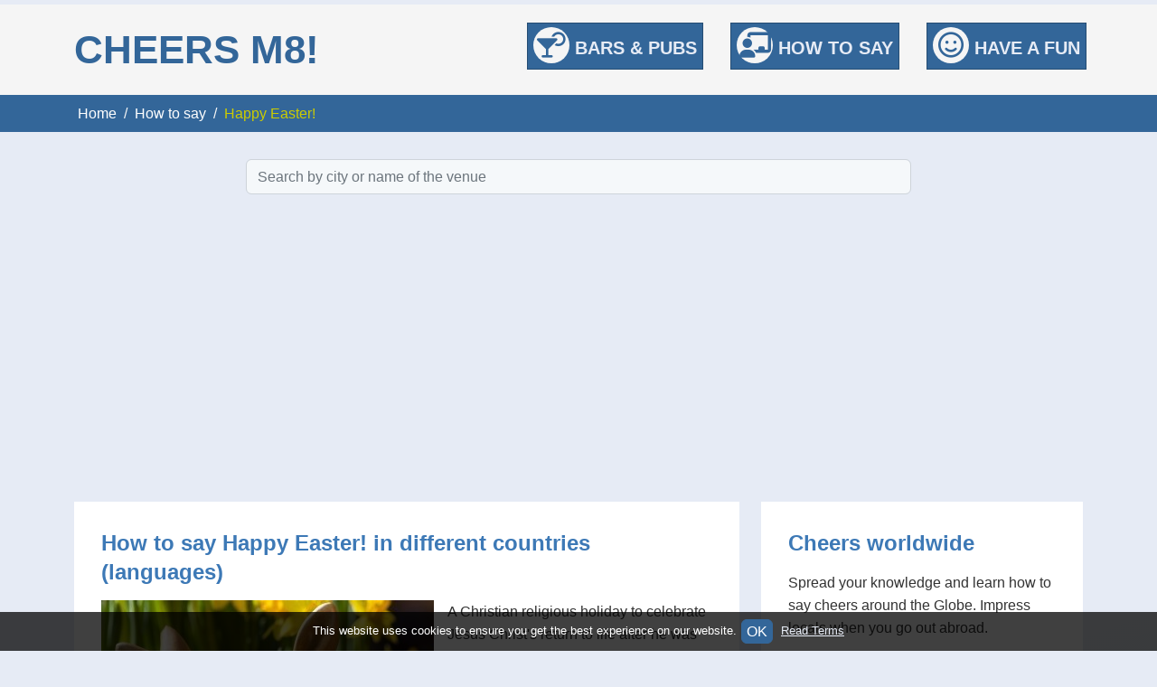

--- FILE ---
content_type: text/html; charset=UTF-8
request_url: https://www.cheersm8.com/how-to-say/happy-easter
body_size: 5577
content:
<!DOCTYPE html>
<html lang="en">

<head>
    <meta charset="utf-8">
    <meta http-equiv="X-UA-Compatible" content="IE=edge">
    <meta name="viewport" content="width=device-width,minimum-scale=1,initial-scale=1">
    <meta name="csrf-token" content="j3JANFY6zVGQpIIMT1NTvhkOgC1WlScdC0HmKuu8">
    <meta name="google-site-verification" content="Ee1UviaE23pZYluLzZNlKMRS6xuqUbBs6oxrCawZQ64">
<title>How to say Happy Easter! in different countries (languages) | Cheers m8!</title>
<meta property="og:title" content="How to say Happy Easter! in different countries (languages)" />
<meta name="description" content="Explore how to say Happy Easter! around the Globe on this page.">
<meta property="og:description" content="Explore how to say Happy Easter! around the Globe on this page." />
<meta name="keywords" content="Happy Easter, Frohe Ostern, Feliz Semana Santa, Buona Pasqua">
<link rel="canonical" href="https://www.cheersm8.com/how-to-say/happy-easter" />
<meta property=”og:url” content=”https://www.cheersm8.com/how-to-say/happy-easter” />
<link rel="amphtml" href="https://www.cheersm8.com/how-to-say/happy-easter/amp" />
<link rel="image_src" href="https://www.cheersm8.com/storage/how-to-say-big/happy-easter.jpg" />
<meta property="og:image" content="https://www.cheersm8.com/storage/how-to-say-big/happy-easter.jpg" />
<meta property=”og:type” content=”website” />
    <link href="https://www.cheersm8.com/img/favicon.ico" rel="shortcut icon" type="image/vnd.microsoft.icon">
    <script>
        window.Laravel = {"csrfToken":"j3JANFY6zVGQpIIMT1NTvhkOgC1WlScdC0HmKuu8"};
    </script>
    <link rel="preload" as="style" href="https://www.cheersm8.com/build/assets/app.css" /><link rel="modulepreload" href="https://www.cheersm8.com/build/assets/app.js" /><link rel="stylesheet" href="https://www.cheersm8.com/build/assets/app.css" /><script type="module" src="https://www.cheersm8.com/build/assets/app.js"></script></head>

<body>
    <div id="menu-container">
    <div class="container">
        <a href="#menu" id="toggle"><span></span></a>
        <nav role="navigation" id="menu-wrapper">
            <div id="menu-toggle">
                <input type="checkbox" />
                <span></span>
                <span></span>
                <span></span>
                <ul id="menu">
                    <li><a href="https://www.cheersm8.com"><i class="fa fa-home"></i> Home</a></li>
                    <li><a href="https://www.cheersm8.com/bars-pubs"><i class="fa-solid fa-martini-glass-citrus"></i> Bars
                            &amp; Pubs</a></li>
                    <li><a href="https://www.cheersm8.com/how-to-say"><i class="fa-solid fa-chalkboard-user"></i> How to Say</a>
                    </li>
                    <li><a href="https://www.cheersm8.com/fun"><i class="fa-regular fa-smile"></i> Have a
                            Fun</a></li>
                </ul>
            </div>
            <div id="menu-brand">Cheers m8!</div>
        </nav>
    </div>
</div>
    <div class="breadcrumb-wrapper">
        <div class="container">
            <nav aria-label="breadcrumb">
                <ol class="breadcrumb">
                    <li class="breadcrumb-item"><a href="https://www.cheersm8.com">Home</a></li>
                                                                                                    <li class="breadcrumb-item "><a
                                    href="https://www.cheersm8.com/how-to-say">How to say</a></li>
                                                                                                <li class="breadcrumb-item active" aria-current="page">Happy Easter!</li>
                                                            </ol>
            </nav>
        </div>
    </div>
        <div class="container sections-wrapper">
    <form role="search" method="get" action="https://www.cheersm8.com/search">
        <div class="row justify-content-lg-center">
            <div class="col col-lg-8">
                <div class="input-group">
                    <input class="form-control" placeholder="Search by city or name of the venue" name="q"
                        id="q" type="text" autocomplete="off">
                    <button class="hidden" type="submit" aria-label="Search"><i class="fa fa-search"></i></button>
                </div><!-- /input-group -->
            </div><!-- /.row -->
        </div>
    </form>
</div>
            <div class="container ad-wrapper">
    <div class="text-center">
        <script async src="//pagead2.googlesyndication.com/pagead/js/adsbygoogle.js"></script>
        <!-- Leaderboard responsive -->
        <ins class="adsbygoogle"
             style="display:block"
             data-ad-client="ca-pub-2582605986447138"
             data-ad-slot="3223187168"
             data-ad-format="auto"></ins>
        <script>
        (adsbygoogle = window.adsbygoogle || []).push({});
        </script>
    </div>
</div>
            <div class="container sections-wrapper" role="main">
        <div class="row">
            <div class="primary col col-md-8">
                <section class="section">
                    <div class="section-inner">
                        <h1 class="heading">How to say Happy Easter! in different countries (languages)</h1>
                                                    <img src="https://www.cheersm8.com/storage/how-to-say/happy-easter.jpg" class="image-lead img-responsive"
                                alt="Happy Easter!" />
                                                <div class="content">
                            <div class="clearfix">
                                <p>A Christian religious holiday to celebrate Jesus Christ's return to life after he was killed.</p><p>Explore how to say <b>Happy Easter!</b> around the Globe below.</b>
                            </div>
                            <h2>Happy Easter! worldwide</h2>
                            <p>Click on the link below the country to view more details</p>
                            <div class="list-group">
                    <div class="list-group-item list-group-item-as-block">
                <div class="row">
                    <div class="col- col-md-4">
                        <div class="flag f-arg"></div>
                        Argentina
                    </div>
                    <div class="col- col-md-8">
                        <div>
    <span class="bold">Feliz Semana Santa!</span>
    </div>
                    </div>
                                        <div class="col- mt-3">
                        <a href="https://www.cheersm8.com/how-to-say/happy-easter/arg">How to say Happy Easter!
                            in
                            Argentina</a>
                    </div>
                </div>
            </div>
                    <div class="list-group-item list-group-item-as-block">
                <div class="row">
                    <div class="col- col-md-4">
                        <div class="flag f-aus"></div>
                        Australia
                    </div>
                    <div class="col- col-md-8">
                        <div>
    <span class="bold">Happy Easter!</span>
    </div>
                    </div>
                                        <div class="col- mt-3">
                        <a href="https://www.cheersm8.com/how-to-say/happy-easter/aus">How to say Happy Easter!
                            in
                            Australia</a>
                    </div>
                </div>
            </div>
                    <div class="list-group-item list-group-item-as-block">
                <div class="row">
                    <div class="col- col-md-4">
                        <div class="flag f-aut"></div>
                        Austria
                    </div>
                    <div class="col- col-md-8">
                        <div>
    <span class="bold">Frohe Ostern!</span>
    </div>
                    </div>
                                        <div class="col- mt-3">
                        <a href="https://www.cheersm8.com/how-to-say/happy-easter/aut">How to say Happy Easter!
                            in
                            Austria</a>
                    </div>
                </div>
            </div>
                    <div class="list-group-item list-group-item-as-block">
                <div class="row">
                    <div class="col- col-md-4">
                        <div class="flag f-blr"></div>
                        Belarus
                    </div>
                    <div class="col- col-md-8">
                        <div>
    <span class="bold">С пасхой!</span>
        <em>[S paskhoy!]</em>
    </div>
                    </div>
                                        <div class="col- mt-3">
                        <a href="https://www.cheersm8.com/how-to-say/happy-easter/blr">How to say Happy Easter!
                            in
                            Belarus</a>
                    </div>
                </div>
            </div>
                    <div class="list-group-item list-group-item-as-block">
                <div class="row">
                    <div class="col- col-md-4">
                        <div class="flag f-bra"></div>
                        Brazil
                    </div>
                    <div class="col- col-md-8">
                        <div>
    <span class="bold">Feliz Páscoa!</span>
    </div>
                    </div>
                                        <div class="col- mt-3">
                        <a href="https://www.cheersm8.com/how-to-say/happy-easter/bra">How to say Happy Easter!
                            in
                            Brazil</a>
                    </div>
                </div>
            </div>
                    <div class="list-group-item list-group-item-as-block">
                <div class="row">
                    <div class="col- col-md-4">
                        <div class="flag f-can"></div>
                        Canada
                    </div>
                    <div class="col- col-md-8">
                        <div>
    <span class="bold">Happy Easter!</span>
    </div>
                    </div>
                                        <div class="col- mt-3">
                        <a href="https://www.cheersm8.com/how-to-say/happy-easter/can">How to say Happy Easter!
                            in
                            Canada</a>
                    </div>
                </div>
            </div>
                    <div class="list-group-item list-group-item-as-block">
                <div class="row">
                    <div class="col- col-md-4">
                        <div class="flag f-cri"></div>
                        Costa Rica
                    </div>
                    <div class="col- col-md-8">
                        <div>
    <span class="bold">Feliz Semana Santa!</span>
    </div>
                    </div>
                                        <div class="col- mt-3">
                        <a href="https://www.cheersm8.com/how-to-say/happy-easter/cri">How to say Happy Easter!
                            in
                            Costa Rica</a>
                    </div>
                </div>
            </div>
                    <div class="list-group-item list-group-item-as-block">
                <div class="row">
                    <div class="col- col-md-4">
                        <div class="flag f-dom"></div>
                        Dominican Republic
                    </div>
                    <div class="col- col-md-8">
                        <div>
    <span class="bold">Feliz Semana Santa!</span>
    </div>
                    </div>
                                        <div class="col- mt-3">
                        <a href="https://www.cheersm8.com/how-to-say/happy-easter/dom">How to say Happy Easter!
                            in
                            Dominican Republic</a>
                    </div>
                </div>
            </div>
                    <div class="list-group-item list-group-item-as-block">
                <div class="row">
                    <div class="col- col-md-4">
                        <div class="flag f-egy"></div>
                        Egypt
                    </div>
                    <div class="col- col-md-8">
                        <div>
    <span class="bold">كل سنة وأنت طيب</span>
        <em>[kol sana wa'anta tayib]</em>
    </div>
<div>
    <span class="bold">عيد شم البسيم</span>
        <em>[eid shamm alnnasim]</em>
    </div>
                    </div>
                                        <div class="col- mt-3">
                        <a href="https://www.cheersm8.com/how-to-say/happy-easter/egy">How to say Happy Easter!
                            in
                            Egypt</a>
                    </div>
                </div>
            </div>
                    <div class="list-group-item list-group-item-as-block">
                <div class="row">
                    <div class="col- col-md-4">
                        <div class="flag f-gbr"></div>
                        England
                    </div>
                    <div class="col- col-md-8">
                        <div>
    <span class="bold">Happy Easter!</span>
    </div>
                    </div>
                                        <div class="col- mt-3">
                        <a href="https://www.cheersm8.com/how-to-say/happy-easter/eng">How to say Happy Easter!
                            in
                            England</a>
                    </div>
                </div>
            </div>
                    <div class="list-group-item list-group-item-as-block">
                <div class="row">
                    <div class="col- col-md-4">
                        <div class="flag f-deu"></div>
                        Germany
                    </div>
                    <div class="col- col-md-8">
                        <div>
    <span class="bold">Frohe Ostern!</span>
    </div>
                    </div>
                                        <div class="col- mt-3">
                        <a href="https://www.cheersm8.com/how-to-say/happy-easter/deu">How to say Happy Easter!
                            in
                            Germany</a>
                    </div>
                </div>
            </div>
                    <div class="list-group-item list-group-item-as-block">
                <div class="row">
                    <div class="col- col-md-4">
                        <div class="flag f-guy"></div>
                        Guyana
                    </div>
                    <div class="col- col-md-8">
                        <div>
    <span class="bold">Happy Easter!</span>
    </div>
                    </div>
                                        <div class="col- mt-3">
                        <a href="https://www.cheersm8.com/how-to-say/happy-easter/guy">How to say Happy Easter!
                            in
                            Guyana</a>
                    </div>
                </div>
            </div>
                    <div class="list-group-item list-group-item-as-block">
                <div class="row">
                    <div class="col- col-md-4">
                        <div class="flag f-hun"></div>
                        Hungary
                    </div>
                    <div class="col- col-md-8">
                        <div>
    <span class="bold">Boldog Húsvétot!</span>
    </div>
                    </div>
                                        <div class="col- mt-3">
                        <a href="https://www.cheersm8.com/how-to-say/happy-easter/hun">How to say Happy Easter!
                            in
                            Hungary</a>
                    </div>
                </div>
            </div>
                    <div class="list-group-item list-group-item-as-block">
                <div class="row">
                    <div class="col- col-md-4">
                        <div class="flag f-irl"></div>
                        Ireland
                    </div>
                    <div class="col- col-md-8">
                        <div>
    <span class="bold">Happy Easter!</span>
    </div>
                    </div>
                                        <div class="col- mt-3">
                        <a href="https://www.cheersm8.com/how-to-say/happy-easter/irl">How to say Happy Easter!
                            in
                            Ireland</a>
                    </div>
                </div>
            </div>
                    <div class="list-group-item list-group-item-as-block">
                <div class="row">
                    <div class="col- col-md-4">
                        <div class="flag f-ita"></div>
                        Italy
                    </div>
                    <div class="col- col-md-8">
                        <div>
    <span class="bold">Buona Pasqua!</span>
    </div>
                    </div>
                                        <div class="col- mt-3">
                        <a href="https://www.cheersm8.com/how-to-say/happy-easter/ita">How to say Happy Easter!
                            in
                            Italy</a>
                    </div>
                </div>
            </div>
                    <div class="list-group-item list-group-item-as-block">
                <div class="row">
                    <div class="col- col-md-4">
                        <div class="flag f-jam"></div>
                        Jamaica
                    </div>
                    <div class="col- col-md-8">
                        <div>
    <span class="bold">Happy Easter!</span>
    </div>
                    </div>
                                        <div class="col- mt-3">
                        <a href="https://www.cheersm8.com/how-to-say/happy-easter/jam">How to say Happy Easter!
                            in
                            Jamaica</a>
                    </div>
                </div>
            </div>
                    <div class="list-group-item list-group-item-as-block">
                <div class="row">
                    <div class="col- col-md-4">
                        <div class="flag f-jpn"></div>
                        Japan
                    </div>
                    <div class="col- col-md-8">
                        <div>
    <span class="bold">イースター、おめでとう！</span>
        <em>[Īsutā, omedetō!]</em>
    </div>
                    </div>
                                        <div class="col- mt-3">
                        <a href="https://www.cheersm8.com/how-to-say/happy-easter/jpn">How to say Happy Easter!
                            in
                            Japan</a>
                    </div>
                </div>
            </div>
                    <div class="list-group-item list-group-item-as-block">
                <div class="row">
                    <div class="col- col-md-4">
                        <div class="flag f-kaz"></div>
                        Kazakhstan
                    </div>
                    <div class="col- col-md-8">
                        <div>
    <span class="bold">С пасхой!</span>
        <em>[S paskhoy!]</em>
    </div>
                    </div>
                                        <div class="col- mt-3">
                        <a href="https://www.cheersm8.com/how-to-say/happy-easter/kaz">How to say Happy Easter!
                            in
                            Kazakhstan</a>
                    </div>
                </div>
            </div>
                    <div class="list-group-item list-group-item-as-block">
                <div class="row">
                    <div class="col- col-md-4">
                        <div class="flag f-kgz"></div>
                        Kyrgyzstan
                    </div>
                    <div class="col- col-md-8">
                        <div>
    <span class="bold">С пасхой!</span>
        <em>[S paskhoy!]</em>
    </div>
                    </div>
                                        <div class="col- mt-3">
                        <a href="https://www.cheersm8.com/how-to-say/happy-easter/kgz">How to say Happy Easter!
                            in
                            Kyrgyzstan</a>
                    </div>
                </div>
            </div>
                    <div class="list-group-item list-group-item-as-block">
                <div class="row">
                    <div class="col- col-md-4">
                        <div class="flag f-mlt"></div>
                        Malta
                    </div>
                    <div class="col- col-md-8">
                        <div>
    <span class="bold">Happy Easter!</span>
    </div>
                    </div>
                                        <div class="col- mt-3">
                        <a href="https://www.cheersm8.com/how-to-say/happy-easter/mlt">How to say Happy Easter!
                            in
                            Malta</a>
                    </div>
                </div>
            </div>
                    <div class="list-group-item list-group-item-as-block">
                <div class="row">
                    <div class="col- col-md-4">
                        <div class="flag f-mex"></div>
                        Mexico
                    </div>
                    <div class="col- col-md-8">
                        <div>
    <span class="bold">Feliz Semana Santa!</span>
    </div>
                    </div>
                                        <div class="col- mt-3">
                        <a href="https://www.cheersm8.com/how-to-say/happy-easter/mex">How to say Happy Easter!
                            in
                            Mexico</a>
                    </div>
                </div>
            </div>
                    <div class="list-group-item list-group-item-as-block">
                <div class="row">
                    <div class="col- col-md-4">
                        <div class="flag f-nzl"></div>
                        New Zealand
                    </div>
                    <div class="col- col-md-8">
                        <div>
    <span class="bold">Happy Easter!</span>
    </div>
                    </div>
                                        <div class="col- mt-3">
                        <a href="https://www.cheersm8.com/how-to-say/happy-easter/nzl">How to say Happy Easter!
                            in
                            New Zealand</a>
                    </div>
                </div>
            </div>
                    <div class="list-group-item list-group-item-as-block">
                <div class="row">
                    <div class="col- col-md-4">
                        <div class="flag f-gbr"></div>
                        Northern Ireland
                    </div>
                    <div class="col- col-md-8">
                        <div>
    <span class="bold">Happy Easter!</span>
    </div>
                    </div>
                                        <div class="col- mt-3">
                        <a href="https://www.cheersm8.com/how-to-say/happy-easter/nir">How to say Happy Easter!
                            in
                            Northern Ireland</a>
                    </div>
                </div>
            </div>
                    <div class="list-group-item list-group-item-as-block">
                <div class="row">
                    <div class="col- col-md-4">
                        <div class="flag f-pan"></div>
                        Panama
                    </div>
                    <div class="col- col-md-8">
                        <div>
    <span class="bold">Feliz Semana Santa!</span>
    </div>
                    </div>
                                        <div class="col- mt-3">
                        <a href="https://www.cheersm8.com/how-to-say/happy-easter/pan">How to say Happy Easter!
                            in
                            Panama</a>
                    </div>
                </div>
            </div>
                    <div class="list-group-item list-group-item-as-block">
                <div class="row">
                    <div class="col- col-md-4">
                        <div class="flag f-pol"></div>
                        Poland
                    </div>
                    <div class="col- col-md-8">
                        <div>
    <span class="bold">Wielkanoc!</span>
    </div>
                    </div>
                                        <div class="col- mt-3">
                        <a href="https://www.cheersm8.com/how-to-say/happy-easter/pol">How to say Happy Easter!
                            in
                            Poland</a>
                    </div>
                </div>
            </div>
                    <div class="list-group-item list-group-item-as-block">
                <div class="row">
                    <div class="col- col-md-4">
                        <div class="flag f-prt"></div>
                        Portugal
                    </div>
                    <div class="col- col-md-8">
                        <div>
    <span class="bold">Feliz Páscoa!</span>
    </div>
                    </div>
                                        <div class="col- mt-3">
                        <a href="https://www.cheersm8.com/how-to-say/happy-easter/prt">How to say Happy Easter!
                            in
                            Portugal</a>
                    </div>
                </div>
            </div>
                    <div class="list-group-item list-group-item-as-block">
                <div class="row">
                    <div class="col- col-md-4">
                        <div class="flag f-rus"></div>
                        Russia
                    </div>
                    <div class="col- col-md-8">
                        <div>
    <span class="bold">С пасхой!</span>
        <em>[S paskhoy!]</em>
    </div>
<div>
    <span class="bold">Счастливой Пасхи!</span>
        <em>[Schastlivoy Paskhi!]</em>
    </div>
                    </div>
                                        <div class="col- mt-3">
                        <a href="https://www.cheersm8.com/how-to-say/happy-easter/rus">How to say Happy Easter!
                            in
                            Russia</a>
                    </div>
                </div>
            </div>
                    <div class="list-group-item list-group-item-as-block">
                <div class="row">
                    <div class="col- col-md-4">
                        <div class="flag f-gbr"></div>
                        Scotland
                    </div>
                    <div class="col- col-md-8">
                        <div>
    <span class="bold">Happy Easter!</span>
    </div>
                    </div>
                                        <div class="col- mt-3">
                        <a href="https://www.cheersm8.com/how-to-say/happy-easter/sco">How to say Happy Easter!
                            in
                            Scotland</a>
                    </div>
                </div>
            </div>
                    <div class="list-group-item list-group-item-as-block">
                <div class="row">
                    <div class="col- col-md-4">
                        <div class="flag f-srb"></div>
                        Serbia
                    </div>
                    <div class="col- col-md-8">
                        <div>
    <span class="bold">Srecan Uskrs!</span>
    </div>
                    </div>
                                        <div class="col- mt-3">
                        <a href="https://www.cheersm8.com/how-to-say/happy-easter/srb">How to say Happy Easter!
                            in
                            Serbia</a>
                    </div>
                </div>
            </div>
                    <div class="list-group-item list-group-item-as-block">
                <div class="row">
                    <div class="col- col-md-4">
                        <div class="flag f-zaf"></div>
                        South Africa
                    </div>
                    <div class="col- col-md-8">
                        <div>
    <span class="bold">Happy Easter!</span>
    </div>
                    </div>
                                        <div class="col- mt-3">
                        <a href="https://www.cheersm8.com/how-to-say/happy-easter/zaf">How to say Happy Easter!
                            in
                            South Africa</a>
                    </div>
                </div>
            </div>
                    <div class="list-group-item list-group-item-as-block">
                <div class="row">
                    <div class="col- col-md-4">
                        <div class="flag f-kor"></div>
                        South Korea
                    </div>
                    <div class="col- col-md-8">
                        <div>
    <span class="bold">행복한 부활절</span>
        <em>[Hang bok han bu hal jul]</em>
    </div>
                    </div>
                                        <div class="col- mt-3">
                        <a href="https://www.cheersm8.com/how-to-say/happy-easter/kor">How to say Happy Easter!
                            in
                            South Korea</a>
                    </div>
                </div>
            </div>
                    <div class="list-group-item list-group-item-as-block">
                <div class="row">
                    <div class="col- col-md-4">
                        <div class="flag f-esp"></div>
                        Spain
                    </div>
                    <div class="col- col-md-8">
                        <div>
    <span class="bold">Feliz Semana Santa!</span>
    </div>
                    </div>
                                        <div class="col- mt-3">
                        <a href="https://www.cheersm8.com/how-to-say/happy-easter/esp">How to say Happy Easter!
                            in
                            Spain</a>
                    </div>
                </div>
            </div>
                    <div class="list-group-item list-group-item-as-block">
                <div class="row">
                    <div class="col- col-md-4">
                        <div class="flag f-che"></div>
                        Switzerland
                    </div>
                    <div class="col- col-md-8">
                        <div>
    <span class="bold">Frohe Ostern!</span>
    </div>
                    </div>
                                        <div class="col- mt-3">
                        <a href="https://www.cheersm8.com/how-to-say/happy-easter/che">How to say Happy Easter!
                            in
                            Switzerland</a>
                    </div>
                </div>
            </div>
                    <div class="list-group-item list-group-item-as-block">
                <div class="row">
                    <div class="col- col-md-4">
                        <div class="flag f-tto"></div>
                        Trinidad and Tobago
                    </div>
                    <div class="col- col-md-8">
                        <div>
    <span class="bold">Happy Easter!</span>
    </div>
                    </div>
                                        <div class="col- mt-3">
                        <a href="https://www.cheersm8.com/how-to-say/happy-easter/tto">How to say Happy Easter!
                            in
                            Trinidad and Tobago</a>
                    </div>
                </div>
            </div>
                    <div class="list-group-item list-group-item-as-block">
                <div class="row">
                    <div class="col- col-md-4">
                        <div class="flag f-usa"></div>
                        USA
                    </div>
                    <div class="col- col-md-8">
                        <div>
    <span class="bold">Happy Easter!</span>
    </div>
                    </div>
                                        <div class="col- mt-3">
                        <a href="https://www.cheersm8.com/how-to-say/happy-easter/usa">How to say Happy Easter!
                            in
                            USA</a>
                    </div>
                </div>
            </div>
                    <div class="list-group-item list-group-item-as-block">
                <div class="row">
                    <div class="col- col-md-4">
                        <div class="flag f-gbr"></div>
                        Wales
                    </div>
                    <div class="col- col-md-8">
                        <div>
    <span class="bold">Happy Easter!</span>
    </div>
                    </div>
                                        <div class="col- mt-3">
                        <a href="https://www.cheersm8.com/how-to-say/happy-easter/wls">How to say Happy Easter!
                            in
                            Wales</a>
                    </div>
                </div>
            </div>
            </div>
                        </div>
                    </div>
                </section>
                <section class="section">
        <div class="section-inner">
                            <h2 class="heading">More expressions</h2>
                <p>Check out also some other expressions and phrases below.</p>
                        <div class="list-group mb-0">
                <a href="https://www.cheersm8.com/how-to-say/happy-birthday" class="list-group-item">
            <img src="https://www.cheersm8.com/storage/how-to-say-thumbs/happy-birthday.jpg" class="image-thumb" alt="Happy birthday" />
        <div class="list-group-item-wrapper">
        <h3 class="list-group-item-heading">
            Happy birthday
        </h3>
        <p class="list-group-item-text">
            Check out how to wish someone happy birthday on his special day.
        </p>
    </div>
</a>
<a href="https://www.cheersm8.com/how-to-say/bill-please" class="list-group-item">
            <img src="https://www.cheersm8.com/storage/how-to-say-thumbs/bill-please.jpg" class="image-thumb" alt="Bill please" />
        <div class="list-group-item-wrapper">
        <h3 class="list-group-item-heading">
            Bill please
        </h3>
        <p class="list-group-item-text">
            Conto, Zahlen, Rachunek, Molim... Explore different ways how to ask for a bill.
        </p>
    </div>
</a>
<a href="https://www.cheersm8.com/how-to-say/what-is-your-name" class="list-group-item">
            <img src="https://www.cheersm8.com/storage/how-to-say-thumbs/what-is-your-name.jpg" class="image-thumb" alt="What is your name?" />
        <div class="list-group-item-wrapper">
        <h3 class="list-group-item-heading">
            What is your name?
        </h3>
        <p class="list-group-item-text">
            Check out how to ask for name in different countries.
        </p>
    </div>
</a>
<a href="https://www.cheersm8.com/how-to-say/my-name-is" class="list-group-item">
            <img src="https://www.cheersm8.com/storage/how-to-say-thumbs/my-name-is.jpg" class="image-thumb" alt="My name is" />
        <div class="list-group-item-wrapper">
        <h3 class="list-group-item-heading">
            My name is
        </h3>
        <p class="list-group-item-text">
            Let&#039;s find out how to introduce yourself in different countries.
        </p>
    </div>
</a>
<a href="https://www.cheersm8.com/how-to-say/how-are-you" class="list-group-item">
            <img src="https://www.cheersm8.com/storage/how-to-say-thumbs/how-are-you.jpg" class="image-thumb" alt="How are you?" />
        <div class="list-group-item-wrapper">
        <h3 class="list-group-item-heading">
            How are you?
        </h3>
        <p class="list-group-item-text">
            how to ask a person how are you in different countries
        </p>
    </div>
</a>
<a href="https://www.cheersm8.com/how-to-say/do-you-swallow" class="list-group-item">
            <img src="https://www.cheersm8.com/storage/how-to-say-thumbs/do-you-swallow.jpg" class="image-thumb" alt="Do you swallow?" />
        <div class="list-group-item-wrapper">
        <h3 class="list-group-item-heading">
            Do you swallow?
        </h3>
        <p class="list-group-item-text">
            No offence, if interested checkout how to ask do you swallow in different languages.
        </p>
    </div>
</a>
<a href="https://www.cheersm8.com/how-to-say/merry-xmas" class="list-group-item">
            <img src="https://www.cheersm8.com/storage/how-to-say-thumbs/merry-xmas.jpg" class="image-thumb" alt="Merry Xmas" />
        <div class="list-group-item-wrapper">
        <h3 class="list-group-item-heading">
            Merry Xmas
        </h3>
        <p class="list-group-item-text">
            Explore how to say Merry Xmas in different cultures.
        </p>
    </div>
</a>
<a href="https://www.cheersm8.com/how-to-say/happy-new-year" class="list-group-item">
            <img src="https://www.cheersm8.com/storage/how-to-say-thumbs/happy-new-year.jpg" class="image-thumb" alt="Happy new year" />
        <div class="list-group-item-wrapper">
        <h3 class="list-group-item-heading">
            Happy new year
        </h3>
        <p class="list-group-item-text">
            How to say Happy new year in different countries around the World.
        </p>
    </div>
</a>
            </div>
        </div>
    </section>
            </div>
            <div class="secondary col col-md-4">
                <aside class="aside section">
    <div class="section-inner">
        <h2 class="heading">Cheers worldwide</h2>
        <div class="content">
            <p>Spread your knowledge and learn how to say cheers around the Globe. Impress locals when you go out
                abroad.</p>
            <a href="https://www.cheersm8.com/how-to-say/cheers">How to say cheers in different countries
                (languages)</a>
        </div>
        <!--//content-->
    </div>
    <!--//section-inner-->
</aside>

<aside class="aside section">
    <div class="section-inner">
        <h2 class="heading">Popular Videos</h2>
        <div class="list-group mb-0">
            <a href="https://www.cheersm8.com/fun/video/dont-drink-at-work" class="list-group-item">
            <img src="https://www.cheersm8.com/storage/videos-thumbs/dont-drink-at-work.jpg" class="image-thumb" alt="Don&#039;t drink at work" />
        <div class="list-group-item-wrapper">
        <h3 class="list-group-item-heading">
            Don&#039;t drink at work
        </h3>
        <p class="list-group-item-text">
            Watch the video of man who wants to drink a beer and work at the same time.
        </p>
    </div>
</a>
<a href="https://www.cheersm8.com/fun/video/drunk-driver-alcohol-test" class="list-group-item">
            <img src="https://www.cheersm8.com/storage/videos-thumbs/drunk-driver-alcohol-test.jpg" class="image-thumb" alt="Drunk driver alcohol test" />
        <div class="list-group-item-wrapper">
        <h3 class="list-group-item-heading">
            Drunk driver alcohol test
        </h3>
        <p class="list-group-item-text">
            The Police takes an alcohol test on an old Serbian gentleman.
        </p>
    </div>
</a>
<a href="https://www.cheersm8.com/fun/video/dutch-tv-interviewer-cant-stop-laughing" class="list-group-item">
            <img src="https://www.cheersm8.com/storage/videos-thumbs/dutch-tv-interviewer-cant-stop-laughing.jpg" class="image-thumb" alt="Dutch tv interviewer can&#039;t stop laughing" />
        <div class="list-group-item-wrapper">
        <h3 class="list-group-item-heading">
            Dutch tv interviewer can&#039;t stop laughing
        </h3>
        <p class="list-group-item-text">
            Watch legendary sketch which will make you laugh for a long time.
        </p>
    </div>
</a>
<a href="https://www.cheersm8.com/fun/video/michael-winslow-whole-lotta-love-by-led-zeppelin" class="list-group-item">
            <img src="https://www.cheersm8.com/storage/videos-thumbs/michael-winslow-whole-lotta-love-by-led-zeppelin.jpg" class="image-thumb" alt="Michael Winslow - Whole lotta love by Led Zeppelin" />
        <div class="list-group-item-wrapper">
        <h3 class="list-group-item-heading">
            Michael Winslow - Whole lotta love by Led Zeppelin
        </h3>
        <p class="list-group-item-text">
            Michael Winslow plays electric guitar and he doesn&#039;t even need a guitar to do it.
        </p>
    </div>
</a>
<a href="https://www.cheersm8.com/fun/video/i-will-give-you-200-euros-to-drop-your-towel" class="list-group-item">
            <img src="https://www.cheersm8.com/storage/videos-thumbs/i-will-give-you-200-euros-to-drop-your-towel.jpg" class="image-thumb" alt="I will give you 200 euros to drop your towel" />
        <div class="list-group-item-wrapper">
        <h3 class="list-group-item-heading">
            I will give you 200 euros to drop your towel
        </h3>
        <p class="list-group-item-text">
            Young hot blonde got an easy money offer to drop her towel for 200 euros.
        </p>
    </div>
</a>
<a href="https://www.cheersm8.com/fun/video/how-to-motivate-fat-people-for-running" class="list-group-item">
            <img src="https://www.cheersm8.com/storage/videos-thumbs/how-to-motivate-fat-people-for-running.jpg" class="image-thumb" alt="How to motivate fat people for running" />
        <div class="list-group-item-wrapper">
        <h3 class="list-group-item-heading">
            How to motivate fat people for running
        </h3>
        <p class="list-group-item-text">
            A must see inspirational video how to lose weight and earn some cash.
        </p>
    </div>
</a>
<a href="https://www.cheersm8.com/fun/video/weve-got-chemistry-here-you-feel-it" class="list-group-item">
            <img src="https://www.cheersm8.com/storage/videos-thumbs/weve-got-chemistry-here-you-feel-it.jpg" class="image-thumb" alt="We&#039;ve got chemistry here, you feel it?" />
        <div class="list-group-item-wrapper">
        <h3 class="list-group-item-heading">
            We&#039;ve got chemistry here, you feel it?
        </h3>
        <p class="list-group-item-text">
            Watch hilarious commercial - blind date fart in the car
        </p>
    </div>
</a>
<a href="https://www.cheersm8.com/fun/video/he-wants-to-have-sex-funny-parody" class="list-group-item">
            <img src="https://www.cheersm8.com/storage/videos-thumbs/he-wants-to-have-sex-funny-parody.jpg" class="image-thumb" alt="He wants to have sex (funny parody)" />
        <div class="list-group-item-wrapper">
        <h3 class="list-group-item-heading">
            He wants to have sex (funny parody)
        </h3>
        <p class="list-group-item-text">
            Very funny parody of man who pretend to have sex in public.
        </p>
    </div>
</a>
        </div>
        <div class="mt-3">
            Why not take a look at <a href="https://www.cheersm8.com/fun/video">the latest videos</a>?
        </div>
        <!--//content-->
    </div>
    <!--//section-inner-->
</aside>
            </div>
        </div>
    </div>
    <footer class="footer">
    <div class="dark-blue-bg">
        <div class="container">
            <div class="text-center mt-3">
    Cheers m8! an open directory of Bars &amp; Pubs worldwide and entertainment portal.
    <div>&copy; 2007 - 2026 All rights reserved.</div>
</div>
            <div class="text-center mt-3">

</div>
            <ul class="nav justify-content-center mt-3 mb-1">
                <li class="nav-item"><a class="nav-link" href="https://www.cheersm8.com/partners">Partners</a>
                </li>
                <li class="nav-item"><a class="nav-link" href="https://www.cheersm8.com/faq">FAQs</a></li>
                <li class="nav-item"><a class="nav-link" href="https://www.cheersm8.com/terms">Terms and
                        Conditions</a></li>
                <li class="nav-item"><a class="nav-link" href="https://www.cheersm8.com/sitemap">Sitemap</a>
                </li>
                <li class="nav-item"><a class="nav-link" href="https://www.cheersm8.com/contact">Contact</a>
                </li>
            </ul>
        </div>
    </div>
</footer>
    <script src="https://www.cheersm8.com/js/app.js"></script>
                        <script>
  (function(i,s,o,g,r,a,m){i['GoogleAnalyticsObject']=r;i[r]=i[r]||function(){
  (i[r].q=i[r].q||[]).push(arguments)},i[r].l=1*new Date();a=s.createElement(o),
  m=s.getElementsByTagName(o)[0];a.async=1;a.src=g;m.parentNode.insertBefore(a,m)
  })(window,document,'script','//www.google-analytics.com/analytics.js','ga');
  ga('create', 'UA-3677185-4', 'auto');
  ga('send', 'pageview');
</script>
        <script type="application/ld+json">
{
    "@context" : "http://schema.org",
    "@type" : "WebSite",
    "name" : "Cheers m8",
    "url" : "https://www.cheersm8.com",
    "sameAs" : [
        "https://twitter.com/cheersm8_",
        "https://www.facebook.com/cheersm8barspubs/"
    ]
}
</script>
    </body>

</html>


--- FILE ---
content_type: text/html; charset=utf-8
request_url: https://www.google.com/recaptcha/api2/aframe
body_size: 268
content:
<!DOCTYPE HTML><html><head><meta http-equiv="content-type" content="text/html; charset=UTF-8"></head><body><script nonce="D6T8-VQ1PSPcaRU2OUGt9w">/** Anti-fraud and anti-abuse applications only. See google.com/recaptcha */ try{var clients={'sodar':'https://pagead2.googlesyndication.com/pagead/sodar?'};window.addEventListener("message",function(a){try{if(a.source===window.parent){var b=JSON.parse(a.data);var c=clients[b['id']];if(c){var d=document.createElement('img');d.src=c+b['params']+'&rc='+(localStorage.getItem("rc::a")?sessionStorage.getItem("rc::b"):"");window.document.body.appendChild(d);sessionStorage.setItem("rc::e",parseInt(sessionStorage.getItem("rc::e")||0)+1);localStorage.setItem("rc::h",'1769042268599');}}}catch(b){}});window.parent.postMessage("_grecaptcha_ready", "*");}catch(b){}</script></body></html>